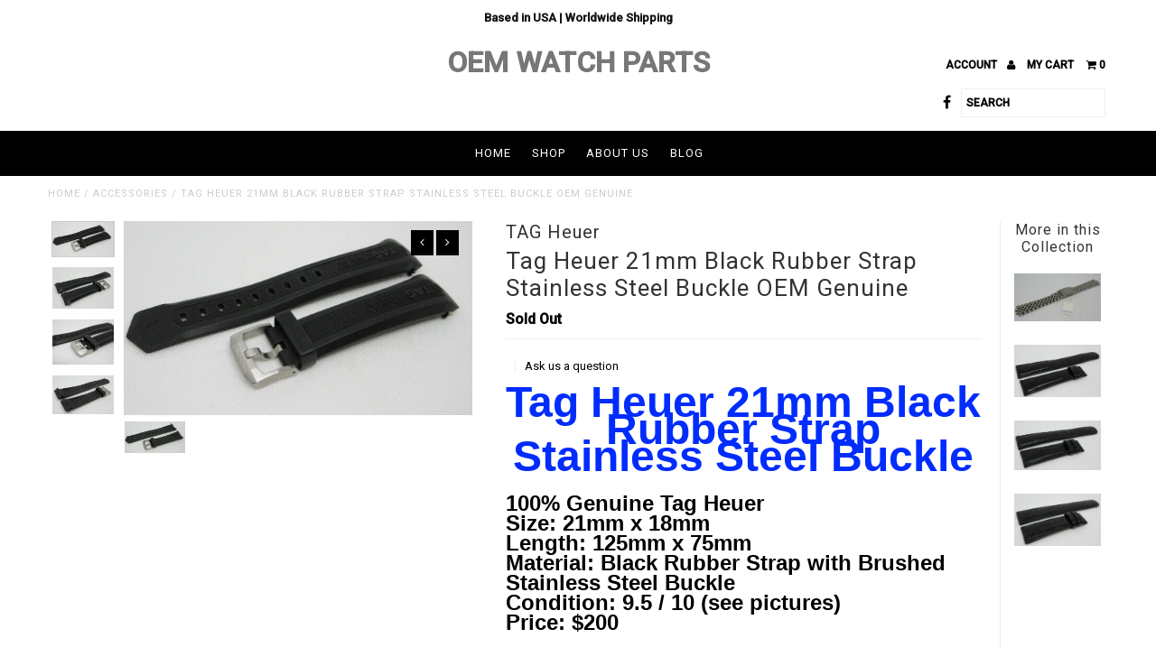

--- FILE ---
content_type: text/html; charset=utf-8
request_url: https://oemwatchparts.com/products/tag-heuer-21mm-black-rubber-strap-stainless-steel-buckle-oem-genuine
body_size: 17803
content:
<!DOCTYPE html>
<!--[if lt IE 7 ]><html class="ie ie6" lang="en"> <![endif]-->
<!--[if IE 7 ]><html class="ie ie7" lang="en"> <![endif]-->
<!--[if IE 8 ]><html class="ie ie8" lang="en"> <![endif]-->
<!--[if (gte IE 9)|!(IE)]><!--><html lang="en"> <!--<![endif]-->
<head>
  <meta charset="utf-8" />
  
  <!-- Add any tracking or verification meta content below this line -->
  
  

  <!-- Basic Page Needs
================================================== -->

  <title>
    Tag Heuer 21mm Black Rubber Strap Stainless Steel Buckle OEM Genuine &ndash; OEM Watch Parts
  </title>
  
  <meta name="description" content="Tag Heuer 21mm Black Rubber Strap Stainless Steel Buckle 100% Genuine Tag Heuer Size: 21mm x 18mm Length: 125mm x 75mm Material: Black Rubber Strap with Brushed Stainless Steel Buckle Condition: 9.5 / 10 (see pictures) Price: $200 This strap is 100% Genuine OEM Tag product.    I accept all payment via Paypal. All sales" />
  
  <link rel="canonical" href="https://oemwatchparts.com/products/tag-heuer-21mm-black-rubber-strap-stainless-steel-buckle-oem-genuine" />

  

<meta property="og:type" content="product">
<meta property="og:title" content="Tag Heuer 21mm Black Rubber Strap Stainless Steel Buckle OEM Genuine">
<meta property="og:url" content="https://oemwatchparts.com/products/tag-heuer-21mm-black-rubber-strap-stainless-steel-buckle-oem-genuine">
<meta property="og:description" content="Tag Heuer 21mm Black Rubber Strap Stainless Steel Buckle

100% Genuine Tag Heuer

Size: 21mm x 18mm
Length: 125mm x 75mm
Material: Black Rubber Strap with Brushed Stainless Steel Buckle
Condition: 9.5 / 10 (see pictures)
Price: $200

This strap is 100% Genuine OEM Tag product.   

I accept all payment via Paypal. All sales are final. I will ship item same day of receiving payment business hours permitting. Please do not hesitate to ask any questions and check out my additional listings for premium watch links, straps, and boxes.

8082
">

<meta property="og:image" content="http://oemwatchparts.com/cdn/shop/products/57_0d55ce53-985c-42b8-9cc3-54b04ea94808_grande.jpg?v=1600588143">
<meta property="og:image:secure_url" content="https://oemwatchparts.com/cdn/shop/products/57_0d55ce53-985c-42b8-9cc3-54b04ea94808_grande.jpg?v=1600588143">

<meta property="og:image" content="http://oemwatchparts.com/cdn/shop/products/57_0999404b-bf08-47f8-ba01-21b9250959e0_grande.jpg?v=1600588143">
<meta property="og:image:secure_url" content="https://oemwatchparts.com/cdn/shop/products/57_0999404b-bf08-47f8-ba01-21b9250959e0_grande.jpg?v=1600588143">

<meta property="og:image" content="http://oemwatchparts.com/cdn/shop/products/57_f692a046-4b48-48be-bbf2-fb8e0a2ae733_grande.jpg?v=1600588143">
<meta property="og:image:secure_url" content="https://oemwatchparts.com/cdn/shop/products/57_f692a046-4b48-48be-bbf2-fb8e0a2ae733_grande.jpg?v=1600588143">

<meta property="og:price:amount" content="200.00">
<meta property="og:price:currency" content="USD">

<meta property="og:site_name" content="OEM Watch Parts">



<meta name="twitter:card" content="summary">


<meta name="twitter:site" content="@">


<meta name="twitter:title" content="Tag Heuer 21mm Black Rubber Strap Stainless Steel Buckle OEM Genuine">
<meta name="twitter:description" content="Tag Heuer 21mm Black Rubber Strap Stainless Steel Buckle

100% Genuine Tag Heuer

Size: 21mm x 18mm
Length: 125mm x 75mm
Material: Black Rubber Strap with Brushed Stainless Steel Buckle
Condition: 9.5">
<meta name="twitter:image" content="https://oemwatchparts.com/cdn/shop/products/57_0d55ce53-985c-42b8-9cc3-54b04ea94808_large.jpg?v=1600588143">
<meta name="twitter:image:width" content="480">
<meta name="twitter:image:height" content="480">


  <!-- CSS
================================================== -->

  <link href="//oemwatchparts.com/cdn/shop/t/2/assets/stylesheet.css?v=62683985553260444311674756021" rel="stylesheet" type="text/css" media="all" />
  <link href="//oemwatchparts.com/cdn/shop/t/2/assets/font-awesome.css?v=41792228249477712491473966827" rel="stylesheet" type="text/css" media="all" />
  <link href="//oemwatchparts.com/cdn/shop/t/2/assets/queries.css?v=157450996076964705061674756021" rel="stylesheet" type="text/css" media="all" />
    
    
  
  
  

  
    
  
  
     

  
     

  
  
  <link href='//fonts.googleapis.com/css?family=Montserrat:400,700' rel='stylesheet' type='text/css'>
    

  
       

  
    
  
  
  
  
  
  
  
  
      

  
   
  
  
     
  
  
      

  
  
  <link href='http://fonts.googleapis.com/css?family=Roboto:400,500,300' rel='stylesheet' type='text/css'>
   

  
  
  <link href='http://fonts.googleapis.com/css?family=Josefin+Sans:400,600,700,300' rel='stylesheet' type='text/css'>
   

  
  
  <link href='http://fonts.googleapis.com/css?family=Source+Sans+Pro:400,600,300,700' rel='stylesheet' type='text/css'>
   
  <!--[if LTE IE 8]>
<link href="//oemwatchparts.com/cdn/shop/t/2/assets/gridlock.ie.css?v=133506513823680828761473966829" rel="stylesheet" type="text/css" media="all" />  
<![endif]--> 


  <!-- JS
================================================== -->


  <script type="text/javascript" src="//ajax.googleapis.com/ajax/libs/jquery/1.9.1/jquery.min.js"></script>

  <script src="//oemwatchparts.com/cdn/shop/t/2/assets/theme.js?v=35866772652236633051473966841" type="text/javascript"></script> 
  <script src="//oemwatchparts.com/cdn/shopifycloud/storefront/assets/themes_support/option_selection-b017cd28.js" type="text/javascript"></script>  
  <script src="//oemwatchparts.com/cdn/shop/t/2/assets/jquery.fs.shifter.js?v=49917305197206640071473966832" type="text/javascript"></script>

  

  <meta name="viewport" content="width=device-width, initial-scale=1, maximum-scale=1">

  <!-- Favicons
================================================== -->

  <link rel="shortcut icon" href="//oemwatchparts.com/cdn/shop/t/2/assets/favicon.png?v=181359385548161398101473966827">

  

  <script>window.performance && window.performance.mark && window.performance.mark('shopify.content_for_header.start');</script><meta id="shopify-digital-wallet" name="shopify-digital-wallet" content="/14927724/digital_wallets/dialog">
<meta name="shopify-checkout-api-token" content="74e1bb65eb43d7b7e18f258abbf30fe3">
<meta id="in-context-paypal-metadata" data-shop-id="14927724" data-venmo-supported="false" data-environment="production" data-locale="en_US" data-paypal-v4="true" data-currency="USD">
<link rel="alternate" type="application/json+oembed" href="https://oemwatchparts.com/products/tag-heuer-21mm-black-rubber-strap-stainless-steel-buckle-oem-genuine.oembed">
<script async="async" src="/checkouts/internal/preloads.js?locale=en-US"></script>
<link rel="preconnect" href="https://shop.app" crossorigin="anonymous">
<script async="async" src="https://shop.app/checkouts/internal/preloads.js?locale=en-US&shop_id=14927724" crossorigin="anonymous"></script>
<script id="apple-pay-shop-capabilities" type="application/json">{"shopId":14927724,"countryCode":"US","currencyCode":"USD","merchantCapabilities":["supports3DS"],"merchantId":"gid:\/\/shopify\/Shop\/14927724","merchantName":"OEM Watch Parts","requiredBillingContactFields":["postalAddress","email"],"requiredShippingContactFields":["postalAddress","email"],"shippingType":"shipping","supportedNetworks":["visa","masterCard","amex","discover","elo","jcb"],"total":{"type":"pending","label":"OEM Watch Parts","amount":"1.00"},"shopifyPaymentsEnabled":true,"supportsSubscriptions":true}</script>
<script id="shopify-features" type="application/json">{"accessToken":"74e1bb65eb43d7b7e18f258abbf30fe3","betas":["rich-media-storefront-analytics"],"domain":"oemwatchparts.com","predictiveSearch":true,"shopId":14927724,"locale":"en"}</script>
<script>var Shopify = Shopify || {};
Shopify.shop = "oem-watch-parts.myshopify.com";
Shopify.locale = "en";
Shopify.currency = {"active":"USD","rate":"1.0"};
Shopify.country = "US";
Shopify.theme = {"name":"Fashionopolism","id":155886152,"schema_name":null,"schema_version":null,"theme_store_id":141,"role":"main"};
Shopify.theme.handle = "null";
Shopify.theme.style = {"id":null,"handle":null};
Shopify.cdnHost = "oemwatchparts.com/cdn";
Shopify.routes = Shopify.routes || {};
Shopify.routes.root = "/";</script>
<script type="module">!function(o){(o.Shopify=o.Shopify||{}).modules=!0}(window);</script>
<script>!function(o){function n(){var o=[];function n(){o.push(Array.prototype.slice.apply(arguments))}return n.q=o,n}var t=o.Shopify=o.Shopify||{};t.loadFeatures=n(),t.autoloadFeatures=n()}(window);</script>
<script>
  window.ShopifyPay = window.ShopifyPay || {};
  window.ShopifyPay.apiHost = "shop.app\/pay";
  window.ShopifyPay.redirectState = null;
</script>
<script id="shop-js-analytics" type="application/json">{"pageType":"product"}</script>
<script defer="defer" async type="module" src="//oemwatchparts.com/cdn/shopifycloud/shop-js/modules/v2/client.init-shop-cart-sync_IZsNAliE.en.esm.js"></script>
<script defer="defer" async type="module" src="//oemwatchparts.com/cdn/shopifycloud/shop-js/modules/v2/chunk.common_0OUaOowp.esm.js"></script>
<script type="module">
  await import("//oemwatchparts.com/cdn/shopifycloud/shop-js/modules/v2/client.init-shop-cart-sync_IZsNAliE.en.esm.js");
await import("//oemwatchparts.com/cdn/shopifycloud/shop-js/modules/v2/chunk.common_0OUaOowp.esm.js");

  window.Shopify.SignInWithShop?.initShopCartSync?.({"fedCMEnabled":true,"windoidEnabled":true});

</script>
<script>
  window.Shopify = window.Shopify || {};
  if (!window.Shopify.featureAssets) window.Shopify.featureAssets = {};
  window.Shopify.featureAssets['shop-js'] = {"shop-cart-sync":["modules/v2/client.shop-cart-sync_DLOhI_0X.en.esm.js","modules/v2/chunk.common_0OUaOowp.esm.js"],"init-fed-cm":["modules/v2/client.init-fed-cm_C6YtU0w6.en.esm.js","modules/v2/chunk.common_0OUaOowp.esm.js"],"shop-button":["modules/v2/client.shop-button_BCMx7GTG.en.esm.js","modules/v2/chunk.common_0OUaOowp.esm.js"],"shop-cash-offers":["modules/v2/client.shop-cash-offers_BT26qb5j.en.esm.js","modules/v2/chunk.common_0OUaOowp.esm.js","modules/v2/chunk.modal_CGo_dVj3.esm.js"],"init-windoid":["modules/v2/client.init-windoid_B9PkRMql.en.esm.js","modules/v2/chunk.common_0OUaOowp.esm.js"],"init-shop-email-lookup-coordinator":["modules/v2/client.init-shop-email-lookup-coordinator_DZkqjsbU.en.esm.js","modules/v2/chunk.common_0OUaOowp.esm.js"],"shop-toast-manager":["modules/v2/client.shop-toast-manager_Di2EnuM7.en.esm.js","modules/v2/chunk.common_0OUaOowp.esm.js"],"shop-login-button":["modules/v2/client.shop-login-button_BtqW_SIO.en.esm.js","modules/v2/chunk.common_0OUaOowp.esm.js","modules/v2/chunk.modal_CGo_dVj3.esm.js"],"avatar":["modules/v2/client.avatar_BTnouDA3.en.esm.js"],"pay-button":["modules/v2/client.pay-button_CWa-C9R1.en.esm.js","modules/v2/chunk.common_0OUaOowp.esm.js"],"init-shop-cart-sync":["modules/v2/client.init-shop-cart-sync_IZsNAliE.en.esm.js","modules/v2/chunk.common_0OUaOowp.esm.js"],"init-customer-accounts":["modules/v2/client.init-customer-accounts_DenGwJTU.en.esm.js","modules/v2/client.shop-login-button_BtqW_SIO.en.esm.js","modules/v2/chunk.common_0OUaOowp.esm.js","modules/v2/chunk.modal_CGo_dVj3.esm.js"],"init-shop-for-new-customer-accounts":["modules/v2/client.init-shop-for-new-customer-accounts_JdHXxpS9.en.esm.js","modules/v2/client.shop-login-button_BtqW_SIO.en.esm.js","modules/v2/chunk.common_0OUaOowp.esm.js","modules/v2/chunk.modal_CGo_dVj3.esm.js"],"init-customer-accounts-sign-up":["modules/v2/client.init-customer-accounts-sign-up_D6__K_p8.en.esm.js","modules/v2/client.shop-login-button_BtqW_SIO.en.esm.js","modules/v2/chunk.common_0OUaOowp.esm.js","modules/v2/chunk.modal_CGo_dVj3.esm.js"],"checkout-modal":["modules/v2/client.checkout-modal_C_ZQDY6s.en.esm.js","modules/v2/chunk.common_0OUaOowp.esm.js","modules/v2/chunk.modal_CGo_dVj3.esm.js"],"shop-follow-button":["modules/v2/client.shop-follow-button_XetIsj8l.en.esm.js","modules/v2/chunk.common_0OUaOowp.esm.js","modules/v2/chunk.modal_CGo_dVj3.esm.js"],"lead-capture":["modules/v2/client.lead-capture_DvA72MRN.en.esm.js","modules/v2/chunk.common_0OUaOowp.esm.js","modules/v2/chunk.modal_CGo_dVj3.esm.js"],"shop-login":["modules/v2/client.shop-login_ClXNxyh6.en.esm.js","modules/v2/chunk.common_0OUaOowp.esm.js","modules/v2/chunk.modal_CGo_dVj3.esm.js"],"payment-terms":["modules/v2/client.payment-terms_CNlwjfZz.en.esm.js","modules/v2/chunk.common_0OUaOowp.esm.js","modules/v2/chunk.modal_CGo_dVj3.esm.js"]};
</script>
<script id="__st">var __st={"a":14927724,"offset":-18000,"reqid":"abfdc7db-43ca-4613-b1ca-279997d7facc-1768531927","pageurl":"oemwatchparts.com\/products\/tag-heuer-21mm-black-rubber-strap-stainless-steel-buckle-oem-genuine","u":"88e1522b7cee","p":"product","rtyp":"product","rid":5661119316128};</script>
<script>window.ShopifyPaypalV4VisibilityTracking = true;</script>
<script id="captcha-bootstrap">!function(){'use strict';const t='contact',e='account',n='new_comment',o=[[t,t],['blogs',n],['comments',n],[t,'customer']],c=[[e,'customer_login'],[e,'guest_login'],[e,'recover_customer_password'],[e,'create_customer']],r=t=>t.map((([t,e])=>`form[action*='/${t}']:not([data-nocaptcha='true']) input[name='form_type'][value='${e}']`)).join(','),a=t=>()=>t?[...document.querySelectorAll(t)].map((t=>t.form)):[];function s(){const t=[...o],e=r(t);return a(e)}const i='password',u='form_key',d=['recaptcha-v3-token','g-recaptcha-response','h-captcha-response',i],f=()=>{try{return window.sessionStorage}catch{return}},m='__shopify_v',_=t=>t.elements[u];function p(t,e,n=!1){try{const o=window.sessionStorage,c=JSON.parse(o.getItem(e)),{data:r}=function(t){const{data:e,action:n}=t;return t[m]||n?{data:e,action:n}:{data:t,action:n}}(c);for(const[e,n]of Object.entries(r))t.elements[e]&&(t.elements[e].value=n);n&&o.removeItem(e)}catch(o){console.error('form repopulation failed',{error:o})}}const l='form_type',E='cptcha';function T(t){t.dataset[E]=!0}const w=window,h=w.document,L='Shopify',v='ce_forms',y='captcha';let A=!1;((t,e)=>{const n=(g='f06e6c50-85a8-45c8-87d0-21a2b65856fe',I='https://cdn.shopify.com/shopifycloud/storefront-forms-hcaptcha/ce_storefront_forms_captcha_hcaptcha.v1.5.2.iife.js',D={infoText:'Protected by hCaptcha',privacyText:'Privacy',termsText:'Terms'},(t,e,n)=>{const o=w[L][v],c=o.bindForm;if(c)return c(t,g,e,D).then(n);var r;o.q.push([[t,g,e,D],n]),r=I,A||(h.body.append(Object.assign(h.createElement('script'),{id:'captcha-provider',async:!0,src:r})),A=!0)});var g,I,D;w[L]=w[L]||{},w[L][v]=w[L][v]||{},w[L][v].q=[],w[L][y]=w[L][y]||{},w[L][y].protect=function(t,e){n(t,void 0,e),T(t)},Object.freeze(w[L][y]),function(t,e,n,w,h,L){const[v,y,A,g]=function(t,e,n){const i=e?o:[],u=t?c:[],d=[...i,...u],f=r(d),m=r(i),_=r(d.filter((([t,e])=>n.includes(e))));return[a(f),a(m),a(_),s()]}(w,h,L),I=t=>{const e=t.target;return e instanceof HTMLFormElement?e:e&&e.form},D=t=>v().includes(t);t.addEventListener('submit',(t=>{const e=I(t);if(!e)return;const n=D(e)&&!e.dataset.hcaptchaBound&&!e.dataset.recaptchaBound,o=_(e),c=g().includes(e)&&(!o||!o.value);(n||c)&&t.preventDefault(),c&&!n&&(function(t){try{if(!f())return;!function(t){const e=f();if(!e)return;const n=_(t);if(!n)return;const o=n.value;o&&e.removeItem(o)}(t);const e=Array.from(Array(32),(()=>Math.random().toString(36)[2])).join('');!function(t,e){_(t)||t.append(Object.assign(document.createElement('input'),{type:'hidden',name:u})),t.elements[u].value=e}(t,e),function(t,e){const n=f();if(!n)return;const o=[...t.querySelectorAll(`input[type='${i}']`)].map((({name:t})=>t)),c=[...d,...o],r={};for(const[a,s]of new FormData(t).entries())c.includes(a)||(r[a]=s);n.setItem(e,JSON.stringify({[m]:1,action:t.action,data:r}))}(t,e)}catch(e){console.error('failed to persist form',e)}}(e),e.submit())}));const S=(t,e)=>{t&&!t.dataset[E]&&(n(t,e.some((e=>e===t))),T(t))};for(const o of['focusin','change'])t.addEventListener(o,(t=>{const e=I(t);D(e)&&S(e,y())}));const B=e.get('form_key'),M=e.get(l),P=B&&M;t.addEventListener('DOMContentLoaded',(()=>{const t=y();if(P)for(const e of t)e.elements[l].value===M&&p(e,B);[...new Set([...A(),...v().filter((t=>'true'===t.dataset.shopifyCaptcha))])].forEach((e=>S(e,t)))}))}(h,new URLSearchParams(w.location.search),n,t,e,['guest_login'])})(!0,!0)}();</script>
<script integrity="sha256-4kQ18oKyAcykRKYeNunJcIwy7WH5gtpwJnB7kiuLZ1E=" data-source-attribution="shopify.loadfeatures" defer="defer" src="//oemwatchparts.com/cdn/shopifycloud/storefront/assets/storefront/load_feature-a0a9edcb.js" crossorigin="anonymous"></script>
<script crossorigin="anonymous" defer="defer" src="//oemwatchparts.com/cdn/shopifycloud/storefront/assets/shopify_pay/storefront-65b4c6d7.js?v=20250812"></script>
<script data-source-attribution="shopify.dynamic_checkout.dynamic.init">var Shopify=Shopify||{};Shopify.PaymentButton=Shopify.PaymentButton||{isStorefrontPortableWallets:!0,init:function(){window.Shopify.PaymentButton.init=function(){};var t=document.createElement("script");t.src="https://oemwatchparts.com/cdn/shopifycloud/portable-wallets/latest/portable-wallets.en.js",t.type="module",document.head.appendChild(t)}};
</script>
<script data-source-attribution="shopify.dynamic_checkout.buyer_consent">
  function portableWalletsHideBuyerConsent(e){var t=document.getElementById("shopify-buyer-consent"),n=document.getElementById("shopify-subscription-policy-button");t&&n&&(t.classList.add("hidden"),t.setAttribute("aria-hidden","true"),n.removeEventListener("click",e))}function portableWalletsShowBuyerConsent(e){var t=document.getElementById("shopify-buyer-consent"),n=document.getElementById("shopify-subscription-policy-button");t&&n&&(t.classList.remove("hidden"),t.removeAttribute("aria-hidden"),n.addEventListener("click",e))}window.Shopify?.PaymentButton&&(window.Shopify.PaymentButton.hideBuyerConsent=portableWalletsHideBuyerConsent,window.Shopify.PaymentButton.showBuyerConsent=portableWalletsShowBuyerConsent);
</script>
<script data-source-attribution="shopify.dynamic_checkout.cart.bootstrap">document.addEventListener("DOMContentLoaded",(function(){function t(){return document.querySelector("shopify-accelerated-checkout-cart, shopify-accelerated-checkout")}if(t())Shopify.PaymentButton.init();else{new MutationObserver((function(e,n){t()&&(Shopify.PaymentButton.init(),n.disconnect())})).observe(document.body,{childList:!0,subtree:!0})}}));
</script>
<link id="shopify-accelerated-checkout-styles" rel="stylesheet" media="screen" href="https://oemwatchparts.com/cdn/shopifycloud/portable-wallets/latest/accelerated-checkout-backwards-compat.css" crossorigin="anonymous">
<style id="shopify-accelerated-checkout-cart">
        #shopify-buyer-consent {
  margin-top: 1em;
  display: inline-block;
  width: 100%;
}

#shopify-buyer-consent.hidden {
  display: none;
}

#shopify-subscription-policy-button {
  background: none;
  border: none;
  padding: 0;
  text-decoration: underline;
  font-size: inherit;
  cursor: pointer;
}

#shopify-subscription-policy-button::before {
  box-shadow: none;
}

      </style>

<script>window.performance && window.performance.mark && window.performance.mark('shopify.content_for_header.end');</script>

 
<link href="https://monorail-edge.shopifysvc.com" rel="dns-prefetch">
<script>(function(){if ("sendBeacon" in navigator && "performance" in window) {try {var session_token_from_headers = performance.getEntriesByType('navigation')[0].serverTiming.find(x => x.name == '_s').description;} catch {var session_token_from_headers = undefined;}var session_cookie_matches = document.cookie.match(/_shopify_s=([^;]*)/);var session_token_from_cookie = session_cookie_matches && session_cookie_matches.length === 2 ? session_cookie_matches[1] : "";var session_token = session_token_from_headers || session_token_from_cookie || "";function handle_abandonment_event(e) {var entries = performance.getEntries().filter(function(entry) {return /monorail-edge.shopifysvc.com/.test(entry.name);});if (!window.abandonment_tracked && entries.length === 0) {window.abandonment_tracked = true;var currentMs = Date.now();var navigation_start = performance.timing.navigationStart;var payload = {shop_id: 14927724,url: window.location.href,navigation_start,duration: currentMs - navigation_start,session_token,page_type: "product"};window.navigator.sendBeacon("https://monorail-edge.shopifysvc.com/v1/produce", JSON.stringify({schema_id: "online_store_buyer_site_abandonment/1.1",payload: payload,metadata: {event_created_at_ms: currentMs,event_sent_at_ms: currentMs}}));}}window.addEventListener('pagehide', handle_abandonment_event);}}());</script>
<script id="web-pixels-manager-setup">(function e(e,d,r,n,o){if(void 0===o&&(o={}),!Boolean(null===(a=null===(i=window.Shopify)||void 0===i?void 0:i.analytics)||void 0===a?void 0:a.replayQueue)){var i,a;window.Shopify=window.Shopify||{};var t=window.Shopify;t.analytics=t.analytics||{};var s=t.analytics;s.replayQueue=[],s.publish=function(e,d,r){return s.replayQueue.push([e,d,r]),!0};try{self.performance.mark("wpm:start")}catch(e){}var l=function(){var e={modern:/Edge?\/(1{2}[4-9]|1[2-9]\d|[2-9]\d{2}|\d{4,})\.\d+(\.\d+|)|Firefox\/(1{2}[4-9]|1[2-9]\d|[2-9]\d{2}|\d{4,})\.\d+(\.\d+|)|Chrom(ium|e)\/(9{2}|\d{3,})\.\d+(\.\d+|)|(Maci|X1{2}).+ Version\/(15\.\d+|(1[6-9]|[2-9]\d|\d{3,})\.\d+)([,.]\d+|)( \(\w+\)|)( Mobile\/\w+|) Safari\/|Chrome.+OPR\/(9{2}|\d{3,})\.\d+\.\d+|(CPU[ +]OS|iPhone[ +]OS|CPU[ +]iPhone|CPU IPhone OS|CPU iPad OS)[ +]+(15[._]\d+|(1[6-9]|[2-9]\d|\d{3,})[._]\d+)([._]\d+|)|Android:?[ /-](13[3-9]|1[4-9]\d|[2-9]\d{2}|\d{4,})(\.\d+|)(\.\d+|)|Android.+Firefox\/(13[5-9]|1[4-9]\d|[2-9]\d{2}|\d{4,})\.\d+(\.\d+|)|Android.+Chrom(ium|e)\/(13[3-9]|1[4-9]\d|[2-9]\d{2}|\d{4,})\.\d+(\.\d+|)|SamsungBrowser\/([2-9]\d|\d{3,})\.\d+/,legacy:/Edge?\/(1[6-9]|[2-9]\d|\d{3,})\.\d+(\.\d+|)|Firefox\/(5[4-9]|[6-9]\d|\d{3,})\.\d+(\.\d+|)|Chrom(ium|e)\/(5[1-9]|[6-9]\d|\d{3,})\.\d+(\.\d+|)([\d.]+$|.*Safari\/(?![\d.]+ Edge\/[\d.]+$))|(Maci|X1{2}).+ Version\/(10\.\d+|(1[1-9]|[2-9]\d|\d{3,})\.\d+)([,.]\d+|)( \(\w+\)|)( Mobile\/\w+|) Safari\/|Chrome.+OPR\/(3[89]|[4-9]\d|\d{3,})\.\d+\.\d+|(CPU[ +]OS|iPhone[ +]OS|CPU[ +]iPhone|CPU IPhone OS|CPU iPad OS)[ +]+(10[._]\d+|(1[1-9]|[2-9]\d|\d{3,})[._]\d+)([._]\d+|)|Android:?[ /-](13[3-9]|1[4-9]\d|[2-9]\d{2}|\d{4,})(\.\d+|)(\.\d+|)|Mobile Safari.+OPR\/([89]\d|\d{3,})\.\d+\.\d+|Android.+Firefox\/(13[5-9]|1[4-9]\d|[2-9]\d{2}|\d{4,})\.\d+(\.\d+|)|Android.+Chrom(ium|e)\/(13[3-9]|1[4-9]\d|[2-9]\d{2}|\d{4,})\.\d+(\.\d+|)|Android.+(UC? ?Browser|UCWEB|U3)[ /]?(15\.([5-9]|\d{2,})|(1[6-9]|[2-9]\d|\d{3,})\.\d+)\.\d+|SamsungBrowser\/(5\.\d+|([6-9]|\d{2,})\.\d+)|Android.+MQ{2}Browser\/(14(\.(9|\d{2,})|)|(1[5-9]|[2-9]\d|\d{3,})(\.\d+|))(\.\d+|)|K[Aa][Ii]OS\/(3\.\d+|([4-9]|\d{2,})\.\d+)(\.\d+|)/},d=e.modern,r=e.legacy,n=navigator.userAgent;return n.match(d)?"modern":n.match(r)?"legacy":"unknown"}(),u="modern"===l?"modern":"legacy",c=(null!=n?n:{modern:"",legacy:""})[u],f=function(e){return[e.baseUrl,"/wpm","/b",e.hashVersion,"modern"===e.buildTarget?"m":"l",".js"].join("")}({baseUrl:d,hashVersion:r,buildTarget:u}),m=function(e){var d=e.version,r=e.bundleTarget,n=e.surface,o=e.pageUrl,i=e.monorailEndpoint;return{emit:function(e){var a=e.status,t=e.errorMsg,s=(new Date).getTime(),l=JSON.stringify({metadata:{event_sent_at_ms:s},events:[{schema_id:"web_pixels_manager_load/3.1",payload:{version:d,bundle_target:r,page_url:o,status:a,surface:n,error_msg:t},metadata:{event_created_at_ms:s}}]});if(!i)return console&&console.warn&&console.warn("[Web Pixels Manager] No Monorail endpoint provided, skipping logging."),!1;try{return self.navigator.sendBeacon.bind(self.navigator)(i,l)}catch(e){}var u=new XMLHttpRequest;try{return u.open("POST",i,!0),u.setRequestHeader("Content-Type","text/plain"),u.send(l),!0}catch(e){return console&&console.warn&&console.warn("[Web Pixels Manager] Got an unhandled error while logging to Monorail."),!1}}}}({version:r,bundleTarget:l,surface:e.surface,pageUrl:self.location.href,monorailEndpoint:e.monorailEndpoint});try{o.browserTarget=l,function(e){var d=e.src,r=e.async,n=void 0===r||r,o=e.onload,i=e.onerror,a=e.sri,t=e.scriptDataAttributes,s=void 0===t?{}:t,l=document.createElement("script"),u=document.querySelector("head"),c=document.querySelector("body");if(l.async=n,l.src=d,a&&(l.integrity=a,l.crossOrigin="anonymous"),s)for(var f in s)if(Object.prototype.hasOwnProperty.call(s,f))try{l.dataset[f]=s[f]}catch(e){}if(o&&l.addEventListener("load",o),i&&l.addEventListener("error",i),u)u.appendChild(l);else{if(!c)throw new Error("Did not find a head or body element to append the script");c.appendChild(l)}}({src:f,async:!0,onload:function(){if(!function(){var e,d;return Boolean(null===(d=null===(e=window.Shopify)||void 0===e?void 0:e.analytics)||void 0===d?void 0:d.initialized)}()){var d=window.webPixelsManager.init(e)||void 0;if(d){var r=window.Shopify.analytics;r.replayQueue.forEach((function(e){var r=e[0],n=e[1],o=e[2];d.publishCustomEvent(r,n,o)})),r.replayQueue=[],r.publish=d.publishCustomEvent,r.visitor=d.visitor,r.initialized=!0}}},onerror:function(){return m.emit({status:"failed",errorMsg:"".concat(f," has failed to load")})},sri:function(e){var d=/^sha384-[A-Za-z0-9+/=]+$/;return"string"==typeof e&&d.test(e)}(c)?c:"",scriptDataAttributes:o}),m.emit({status:"loading"})}catch(e){m.emit({status:"failed",errorMsg:(null==e?void 0:e.message)||"Unknown error"})}}})({shopId: 14927724,storefrontBaseUrl: "https://oemwatchparts.com",extensionsBaseUrl: "https://extensions.shopifycdn.com/cdn/shopifycloud/web-pixels-manager",monorailEndpoint: "https://monorail-edge.shopifysvc.com/unstable/produce_batch",surface: "storefront-renderer",enabledBetaFlags: ["2dca8a86"],webPixelsConfigList: [{"id":"91521184","eventPayloadVersion":"v1","runtimeContext":"LAX","scriptVersion":"1","type":"CUSTOM","privacyPurposes":["ANALYTICS"],"name":"Google Analytics tag (migrated)"},{"id":"shopify-app-pixel","configuration":"{}","eventPayloadVersion":"v1","runtimeContext":"STRICT","scriptVersion":"0450","apiClientId":"shopify-pixel","type":"APP","privacyPurposes":["ANALYTICS","MARKETING"]},{"id":"shopify-custom-pixel","eventPayloadVersion":"v1","runtimeContext":"LAX","scriptVersion":"0450","apiClientId":"shopify-pixel","type":"CUSTOM","privacyPurposes":["ANALYTICS","MARKETING"]}],isMerchantRequest: false,initData: {"shop":{"name":"OEM Watch Parts","paymentSettings":{"currencyCode":"USD"},"myshopifyDomain":"oem-watch-parts.myshopify.com","countryCode":"US","storefrontUrl":"https:\/\/oemwatchparts.com"},"customer":null,"cart":null,"checkout":null,"productVariants":[{"price":{"amount":200.0,"currencyCode":"USD"},"product":{"title":"Tag Heuer 21mm Black Rubber Strap Stainless Steel Buckle OEM Genuine","vendor":"TAG Heuer","id":"5661119316128","untranslatedTitle":"Tag Heuer 21mm Black Rubber Strap Stainless Steel Buckle OEM Genuine","url":"\/products\/tag-heuer-21mm-black-rubber-strap-stainless-steel-buckle-oem-genuine","type":"Jewelry \u0026 Watches:Watches, Parts \u0026 Accessories:Watch Accessories:Wristwatch Bands"},"id":"36343540613280","image":{"src":"\/\/oemwatchparts.com\/cdn\/shop\/products\/57_0d55ce53-985c-42b8-9cc3-54b04ea94808.jpg?v=1600588143"},"sku":"113691282463","title":"Default Title","untranslatedTitle":"Default Title"}],"purchasingCompany":null},},"https://oemwatchparts.com/cdn","fcfee988w5aeb613cpc8e4bc33m6693e112",{"modern":"","legacy":""},{"shopId":"14927724","storefrontBaseUrl":"https:\/\/oemwatchparts.com","extensionBaseUrl":"https:\/\/extensions.shopifycdn.com\/cdn\/shopifycloud\/web-pixels-manager","surface":"storefront-renderer","enabledBetaFlags":"[\"2dca8a86\"]","isMerchantRequest":"false","hashVersion":"fcfee988w5aeb613cpc8e4bc33m6693e112","publish":"custom","events":"[[\"page_viewed\",{}],[\"product_viewed\",{\"productVariant\":{\"price\":{\"amount\":200.0,\"currencyCode\":\"USD\"},\"product\":{\"title\":\"Tag Heuer 21mm Black Rubber Strap Stainless Steel Buckle OEM Genuine\",\"vendor\":\"TAG Heuer\",\"id\":\"5661119316128\",\"untranslatedTitle\":\"Tag Heuer 21mm Black Rubber Strap Stainless Steel Buckle OEM Genuine\",\"url\":\"\/products\/tag-heuer-21mm-black-rubber-strap-stainless-steel-buckle-oem-genuine\",\"type\":\"Jewelry \u0026 Watches:Watches, Parts \u0026 Accessories:Watch Accessories:Wristwatch Bands\"},\"id\":\"36343540613280\",\"image\":{\"src\":\"\/\/oemwatchparts.com\/cdn\/shop\/products\/57_0d55ce53-985c-42b8-9cc3-54b04ea94808.jpg?v=1600588143\"},\"sku\":\"113691282463\",\"title\":\"Default Title\",\"untranslatedTitle\":\"Default Title\"}}]]"});</script><script>
  window.ShopifyAnalytics = window.ShopifyAnalytics || {};
  window.ShopifyAnalytics.meta = window.ShopifyAnalytics.meta || {};
  window.ShopifyAnalytics.meta.currency = 'USD';
  var meta = {"product":{"id":5661119316128,"gid":"gid:\/\/shopify\/Product\/5661119316128","vendor":"TAG Heuer","type":"Jewelry \u0026 Watches:Watches, Parts \u0026 Accessories:Watch Accessories:Wristwatch Bands","handle":"tag-heuer-21mm-black-rubber-strap-stainless-steel-buckle-oem-genuine","variants":[{"id":36343540613280,"price":20000,"name":"Tag Heuer 21mm Black Rubber Strap Stainless Steel Buckle OEM Genuine","public_title":null,"sku":"113691282463"}],"remote":false},"page":{"pageType":"product","resourceType":"product","resourceId":5661119316128,"requestId":"abfdc7db-43ca-4613-b1ca-279997d7facc-1768531927"}};
  for (var attr in meta) {
    window.ShopifyAnalytics.meta[attr] = meta[attr];
  }
</script>
<script class="analytics">
  (function () {
    var customDocumentWrite = function(content) {
      var jquery = null;

      if (window.jQuery) {
        jquery = window.jQuery;
      } else if (window.Checkout && window.Checkout.$) {
        jquery = window.Checkout.$;
      }

      if (jquery) {
        jquery('body').append(content);
      }
    };

    var hasLoggedConversion = function(token) {
      if (token) {
        return document.cookie.indexOf('loggedConversion=' + token) !== -1;
      }
      return false;
    }

    var setCookieIfConversion = function(token) {
      if (token) {
        var twoMonthsFromNow = new Date(Date.now());
        twoMonthsFromNow.setMonth(twoMonthsFromNow.getMonth() + 2);

        document.cookie = 'loggedConversion=' + token + '; expires=' + twoMonthsFromNow;
      }
    }

    var trekkie = window.ShopifyAnalytics.lib = window.trekkie = window.trekkie || [];
    if (trekkie.integrations) {
      return;
    }
    trekkie.methods = [
      'identify',
      'page',
      'ready',
      'track',
      'trackForm',
      'trackLink'
    ];
    trekkie.factory = function(method) {
      return function() {
        var args = Array.prototype.slice.call(arguments);
        args.unshift(method);
        trekkie.push(args);
        return trekkie;
      };
    };
    for (var i = 0; i < trekkie.methods.length; i++) {
      var key = trekkie.methods[i];
      trekkie[key] = trekkie.factory(key);
    }
    trekkie.load = function(config) {
      trekkie.config = config || {};
      trekkie.config.initialDocumentCookie = document.cookie;
      var first = document.getElementsByTagName('script')[0];
      var script = document.createElement('script');
      script.type = 'text/javascript';
      script.onerror = function(e) {
        var scriptFallback = document.createElement('script');
        scriptFallback.type = 'text/javascript';
        scriptFallback.onerror = function(error) {
                var Monorail = {
      produce: function produce(monorailDomain, schemaId, payload) {
        var currentMs = new Date().getTime();
        var event = {
          schema_id: schemaId,
          payload: payload,
          metadata: {
            event_created_at_ms: currentMs,
            event_sent_at_ms: currentMs
          }
        };
        return Monorail.sendRequest("https://" + monorailDomain + "/v1/produce", JSON.stringify(event));
      },
      sendRequest: function sendRequest(endpointUrl, payload) {
        // Try the sendBeacon API
        if (window && window.navigator && typeof window.navigator.sendBeacon === 'function' && typeof window.Blob === 'function' && !Monorail.isIos12()) {
          var blobData = new window.Blob([payload], {
            type: 'text/plain'
          });

          if (window.navigator.sendBeacon(endpointUrl, blobData)) {
            return true;
          } // sendBeacon was not successful

        } // XHR beacon

        var xhr = new XMLHttpRequest();

        try {
          xhr.open('POST', endpointUrl);
          xhr.setRequestHeader('Content-Type', 'text/plain');
          xhr.send(payload);
        } catch (e) {
          console.log(e);
        }

        return false;
      },
      isIos12: function isIos12() {
        return window.navigator.userAgent.lastIndexOf('iPhone; CPU iPhone OS 12_') !== -1 || window.navigator.userAgent.lastIndexOf('iPad; CPU OS 12_') !== -1;
      }
    };
    Monorail.produce('monorail-edge.shopifysvc.com',
      'trekkie_storefront_load_errors/1.1',
      {shop_id: 14927724,
      theme_id: 155886152,
      app_name: "storefront",
      context_url: window.location.href,
      source_url: "//oemwatchparts.com/cdn/s/trekkie.storefront.cd680fe47e6c39ca5d5df5f0a32d569bc48c0f27.min.js"});

        };
        scriptFallback.async = true;
        scriptFallback.src = '//oemwatchparts.com/cdn/s/trekkie.storefront.cd680fe47e6c39ca5d5df5f0a32d569bc48c0f27.min.js';
        first.parentNode.insertBefore(scriptFallback, first);
      };
      script.async = true;
      script.src = '//oemwatchparts.com/cdn/s/trekkie.storefront.cd680fe47e6c39ca5d5df5f0a32d569bc48c0f27.min.js';
      first.parentNode.insertBefore(script, first);
    };
    trekkie.load(
      {"Trekkie":{"appName":"storefront","development":false,"defaultAttributes":{"shopId":14927724,"isMerchantRequest":null,"themeId":155886152,"themeCityHash":"9202199041041339378","contentLanguage":"en","currency":"USD","eventMetadataId":"cb249c18-564d-4996-aefe-334af0f8fceb"},"isServerSideCookieWritingEnabled":true,"monorailRegion":"shop_domain","enabledBetaFlags":["65f19447"]},"Session Attribution":{},"S2S":{"facebookCapiEnabled":false,"source":"trekkie-storefront-renderer","apiClientId":580111}}
    );

    var loaded = false;
    trekkie.ready(function() {
      if (loaded) return;
      loaded = true;

      window.ShopifyAnalytics.lib = window.trekkie;

      var originalDocumentWrite = document.write;
      document.write = customDocumentWrite;
      try { window.ShopifyAnalytics.merchantGoogleAnalytics.call(this); } catch(error) {};
      document.write = originalDocumentWrite;

      window.ShopifyAnalytics.lib.page(null,{"pageType":"product","resourceType":"product","resourceId":5661119316128,"requestId":"abfdc7db-43ca-4613-b1ca-279997d7facc-1768531927","shopifyEmitted":true});

      var match = window.location.pathname.match(/checkouts\/(.+)\/(thank_you|post_purchase)/)
      var token = match? match[1]: undefined;
      if (!hasLoggedConversion(token)) {
        setCookieIfConversion(token);
        window.ShopifyAnalytics.lib.track("Viewed Product",{"currency":"USD","variantId":36343540613280,"productId":5661119316128,"productGid":"gid:\/\/shopify\/Product\/5661119316128","name":"Tag Heuer 21mm Black Rubber Strap Stainless Steel Buckle OEM Genuine","price":"200.00","sku":"113691282463","brand":"TAG Heuer","variant":null,"category":"Jewelry \u0026 Watches:Watches, Parts \u0026 Accessories:Watch Accessories:Wristwatch Bands","nonInteraction":true,"remote":false},undefined,undefined,{"shopifyEmitted":true});
      window.ShopifyAnalytics.lib.track("monorail:\/\/trekkie_storefront_viewed_product\/1.1",{"currency":"USD","variantId":36343540613280,"productId":5661119316128,"productGid":"gid:\/\/shopify\/Product\/5661119316128","name":"Tag Heuer 21mm Black Rubber Strap Stainless Steel Buckle OEM Genuine","price":"200.00","sku":"113691282463","brand":"TAG Heuer","variant":null,"category":"Jewelry \u0026 Watches:Watches, Parts \u0026 Accessories:Watch Accessories:Wristwatch Bands","nonInteraction":true,"remote":false,"referer":"https:\/\/oemwatchparts.com\/products\/tag-heuer-21mm-black-rubber-strap-stainless-steel-buckle-oem-genuine"});
      }
    });


        var eventsListenerScript = document.createElement('script');
        eventsListenerScript.async = true;
        eventsListenerScript.src = "//oemwatchparts.com/cdn/shopifycloud/storefront/assets/shop_events_listener-3da45d37.js";
        document.getElementsByTagName('head')[0].appendChild(eventsListenerScript);

})();</script>
  <script>
  if (!window.ga || (window.ga && typeof window.ga !== 'function')) {
    window.ga = function ga() {
      (window.ga.q = window.ga.q || []).push(arguments);
      if (window.Shopify && window.Shopify.analytics && typeof window.Shopify.analytics.publish === 'function') {
        window.Shopify.analytics.publish("ga_stub_called", {}, {sendTo: "google_osp_migration"});
      }
      console.error("Shopify's Google Analytics stub called with:", Array.from(arguments), "\nSee https://help.shopify.com/manual/promoting-marketing/pixels/pixel-migration#google for more information.");
    };
    if (window.Shopify && window.Shopify.analytics && typeof window.Shopify.analytics.publish === 'function') {
      window.Shopify.analytics.publish("ga_stub_initialized", {}, {sendTo: "google_osp_migration"});
    }
  }
</script>
<script
  defer
  src="https://oemwatchparts.com/cdn/shopifycloud/perf-kit/shopify-perf-kit-3.0.3.min.js"
  data-application="storefront-renderer"
  data-shop-id="14927724"
  data-render-region="gcp-us-central1"
  data-page-type="product"
  data-theme-instance-id="155886152"
  data-theme-name=""
  data-theme-version=""
  data-monorail-region="shop_domain"
  data-resource-timing-sampling-rate="10"
  data-shs="true"
  data-shs-beacon="true"
  data-shs-export-with-fetch="true"
  data-shs-logs-sample-rate="1"
  data-shs-beacon-endpoint="https://oemwatchparts.com/api/collect"
></script>
</head>

<body class="gridlock shifter product">
  <div id="CartDrawer" class="drawer drawer--right">
  <div class="drawer__header">
    <div class="table-cell">
    <h3>My Cart</h3>
    </div>
    <div class="table-cell">
    <span class="drawer__close js-drawer-close">
        Close
    </span>
    </div>
  </div>
  <div id="CartContainer"></div>
</div>
  <div id="top-bar">
    
    <div class="row">
      <div class="desktop-12 tablet-6 mobile-3">
        Based in USA | Worldwide Shipping
      </div>
    </div>
    
  </div>  
  <div class="shifter-page is-moved-by-drawer" id="PageContainer">   
    <div class="page-wrap">

      <header>
        
        <div id="identity" class="row">        
          <div id="logo" class="desktop-4 desktop-push-4 tablet-6 mobile-3">       
            
            <a href="/">OEM Watch Parts</a>
                       
          </div>  

          <div class="desktop-4 tablet-6 mobile-3">
            <ul id="cart" class="tablet-3">            
              
              <li>
                                   
                <a href="/account/login">ACCOUNT  <i class="fa fa-user"></i></a>
                
              </li>
              
              
              <li class="cart-overview">
                <a href="/cart" class="site-header__cart-toggle js-drawer-open-right" aria-controls="CartDrawer" aria-expanded="false">
                  <span class="cart-words">My Cart</span>
                  &nbsp;<i class="fa fa-shopping-cart"></i> 
                  <span class="CartCount">0</span>
                </a> 
              </li>
              <li class="shifter-handle"><i class="fa fa-bars" aria-hidden="true"></i></li>
            </ul>           

            <ul id="social-links" class="tablet-3">
              <li><a href="https://www.facebook.com/oemwatchpartscom-1372526189424441/" target="_blank"><i class="fa fa-facebook"></i></a></li>
              
              
              
              
              
              
              <li class="searchbox">
              <form action="/search" method="get">
                <input type="text" name="q" id="q" placeholder="SEARCH" />
              </form>  
              </li>            
            </ul>
          </div>
        </div>
        
      </header>

      <nav id="nav" role="navigation">
  
  <div id="navigation" class="row">      
    <ul id="nav" class="desktop-12 mobile-3">
      
                  
      
      
      <li><a href="/" title="">Home</a></li>
      
      
                  
      
      
      <li><a href="/collections/all" title="">Shop</a></li>
      
      
                  
      
      
      <li><a href="/pages/about-us" title="">About us</a></li>
      
      
                  
      
      
      <li><a href="/blogs/news" title="">Blog</a></li>
      
      
    </ul> 
  </div> 
  
</nav>
      	        
      <div class="clear"></div>
        

      

      	
      <div id="content" class="row">	
        
        
          <div id="breadcrumb" class="desktop-12">
    <a href="/" class="homepage-link" title="Home">Home</a>
    
                
    <span class="separator"> / </span> 
    
    
    <a href="/collections/accessories" title="">Accessories</a>
    
    
    <span class="separator"> / </span>
    <span class="page-title">Tag Heuer 21mm Black Rubber Strap Stainless Steel Buckle OEM Genuine</span>
    
  </div>
<div class="clear"></div>
	
        	
        
        <div itemscope itemtype="http://schema.org/Product" id="product-5661119316128" class="product-page">

  <meta itemprop="url" content="https://oemwatchparts.com/products/tag-heuer-21mm-black-rubber-strap-stainless-steel-buckle-oem-genuine">
  <meta itemprop="image" content="//oemwatchparts.com/cdn/shop/products/57_0d55ce53-985c-42b8-9cc3-54b04ea94808_grande.jpg?v=1600588143">

  <div id="mob-product-images" class="owl-carousel desktop-hide tablet-hide mobile-3">
    
    <div class="mthumb"><img src="//oemwatchparts.com/cdn/shop/products/57_0d55ce53-985c-42b8-9cc3-54b04ea94808.jpg?v=1600588143" alt="Tag Heuer 21mm Black Rubber Strap Stainless Steel Buckle OEM Genuine"></div>
    
    <div class="mthumb"><img src="//oemwatchparts.com/cdn/shop/products/57_0999404b-bf08-47f8-ba01-21b9250959e0.jpg?v=1600588143" alt="Tag Heuer 21mm Black Rubber Strap Stainless Steel Buckle OEM Genuine"></div>
    
    <div class="mthumb"><img src="//oemwatchparts.com/cdn/shop/products/57_f692a046-4b48-48be-bbf2-fb8e0a2ae733.jpg?v=1600588143" alt="Tag Heuer 21mm Black Rubber Strap Stainless Steel Buckle OEM Genuine"></div>
    
    <div class="mthumb"><img src="//oemwatchparts.com/cdn/shop/products/57_8f6d2e00-1892-4761-a711-5bd547c7ccdd.jpg?v=1600588143" alt="Tag Heuer 21mm Black Rubber Strap Stainless Steel Buckle OEM Genuine"></div>
    
    <div class="mthumb"><img src="//oemwatchparts.com/cdn/shop/products/57_ddb78333-811a-4367-83fe-9f9ab8820ad0.jpg?v=1600588143" alt="Tag Heuer 21mm Black Rubber Strap Stainless Steel Buckle OEM Genuine"></div>
    
  </div>    

  <div id="product-photos" class="desktop-5  tablet-3 mobile-hide">
    
    <div id="bigimage" class="bigimage-5661119316128 desktop-10 tablet-5">
      <img class="mainimage" id="5661119316128" data-image-id="" src="//oemwatchparts.com/cdn/shop/products/57_0d55ce53-985c-42b8-9cc3-54b04ea94808.jpg?v=1600588143" alt='' title="Tag Heuer 21mm Black Rubber Strap Stainless Steel Buckle OEM Genuine"/> 
    
    <div class="main-image-navigation">
      <span class="prev"><i class="fa fa-angle-left"></i></span>
      <span class="next"><i class="fa fa-angle-right"></i></span>
    </div>      
    
    </div>
     
    <div class="thumbnails">
      
      <a id="1"  href="//oemwatchparts.com/cdn/shop/products/57_0d55ce53-985c-42b8-9cc3-54b04ea94808.jpg?v=1600588143" data-image-id="19199041044640" class="active thumb clicker-5661119316128">
        <img class="thumbnail desktop-2 tablet-1" src="//oemwatchparts.com/cdn/shop/products/57_0d55ce53-985c-42b8-9cc3-54b04ea94808_medium.jpg?v=1600588143" alt="Tag Heuer 21mm Black Rubber Strap Stainless Steel Buckle OEM Genuine" data-image-id="19199041044640" />
      </a>
      
      <a id="2"  href="//oemwatchparts.com/cdn/shop/products/57_0999404b-bf08-47f8-ba01-21b9250959e0.jpg?v=1600588143" data-image-id="19199041077408" class="thumb clicker-5661119316128">
        <img class="thumbnail desktop-2 tablet-1" src="//oemwatchparts.com/cdn/shop/products/57_0999404b-bf08-47f8-ba01-21b9250959e0_medium.jpg?v=1600588143" alt="Tag Heuer 21mm Black Rubber Strap Stainless Steel Buckle OEM Genuine" data-image-id="19199041077408" />
      </a>
      
      <a id="3"  href="//oemwatchparts.com/cdn/shop/products/57_f692a046-4b48-48be-bbf2-fb8e0a2ae733.jpg?v=1600588143" data-image-id="19199041110176" class="thumb clicker-5661119316128">
        <img class="thumbnail desktop-2 tablet-1" src="//oemwatchparts.com/cdn/shop/products/57_f692a046-4b48-48be-bbf2-fb8e0a2ae733_medium.jpg?v=1600588143" alt="Tag Heuer 21mm Black Rubber Strap Stainless Steel Buckle OEM Genuine" data-image-id="19199041110176" />
      </a>
      
      <a id="4"  href="//oemwatchparts.com/cdn/shop/products/57_8f6d2e00-1892-4761-a711-5bd547c7ccdd.jpg?v=1600588143" data-image-id="19199041142944" class="thumb clicker-5661119316128">
        <img class="thumbnail desktop-2 tablet-1" src="//oemwatchparts.com/cdn/shop/products/57_8f6d2e00-1892-4761-a711-5bd547c7ccdd_medium.jpg?v=1600588143" alt="Tag Heuer 21mm Black Rubber Strap Stainless Steel Buckle OEM Genuine" data-image-id="19199041142944" />
      </a>
      
      <a id="5"  href="//oemwatchparts.com/cdn/shop/products/57_ddb78333-811a-4367-83fe-9f9ab8820ad0.jpg?v=1600588143" data-image-id="19199041175712" class="thumb clicker-5661119316128">
        <img class="thumbnail desktop-2 tablet-1" src="//oemwatchparts.com/cdn/shop/products/57_ddb78333-811a-4367-83fe-9f9ab8820ad0_medium.jpg?v=1600588143" alt="Tag Heuer 21mm Black Rubber Strap Stainless Steel Buckle OEM Genuine" data-image-id="19199041175712" />
      </a>
       
    </div>
    
  </div>


  <script>
    $('.bigimage-5661119316128').zoom();	
    
    
    // Next and Previous Navigation
    $('.next').click(function() {
      var $current = $('.thumb.active'); // active thumb
      var $thumbs = $('.thumb'); // find other thumbs
      var $next = $thumbs.eq($thumbs.index($current) + 1); // next thumb        
      $($next).trigger('click');
      $($current).removeClass('active');
    });

    $('.prev').click(function() {
      var $current = $('.thumb.active'); // active thumb
      var $thumbs = $('.thumb'); // find other thumbs
      var $previous = $thumbs.eq($thumbs.index($current) - 1); // prev thumb        
      $($previous).trigger('click');
    });

    // Switching main image
    $('.clicker-5661119316128').click(function() {
      var newImage = $(this).attr('href');
    $('.bigimage-5661119316128 img').attr({
      src: newImage
      });

    $("a.active").removeClass("active");
    $(this).addClass('active');
    return false;
    });    
         
  </script>



  <div id="product-right" class="desktop-7 tablet-3 mobile-3">
    <div id="product-description" class="desktop-10 tablet-6 mobile-3">
      
      <h2>TAG Heuer</h2>
      <h1 itemprop="name">Tag Heuer 21mm Black Rubber Strap Stainless Steel Buckle OEM Genuine</h1>
      <div itemprop="offers" itemscope itemtype="http://schema.org/Offer">
        <p class="product-prices">
          
          <span class="product-price" itemprop="price">Sold Out</span>
          
        </p>    

        <meta itemprop="priceCurrency" content="USD">
        <link itemprop="availability" href="http://schema.org/OutOfStock">

        
<form action="/cart/add" method="post" data-money-format="${{amount}}" enctype="multipart/form-data" id="AddToCartForm">
  
  <div class="what-is-it">
    
  </div>
  <div class="product-variants"></div><!-- product variants -->  
  <input  type="hidden" id="" name="id" data-sku="" value="36343540613280" />    
  

  
  <div class="clear"></div>
</form>


<ul id="popups">
  <li class="first"><a href="#pop-one" class="fancybox"></a></li>
  
  
  <li class="last"><a href="#pop-four" class="fancybox">Ask us a question</a></li>
</ul>
<div id="pop-one" style="display: none"></div>
<div id="pop-two" style="display: none"></div>
<div id="pop-three" style="display: none"></div>
<div id="pop-four" style="display: none"><form method="post" action="/contact#contact_form" id="contact_form" accept-charset="UTF-8" class="contact-form"><input type="hidden" name="form_type" value="contact" /><input type="hidden" name="utf8" value="✓" />




 
<div id="contactFormWrapper">
    <p>
      <label>Name</label>
      <input type="text" id="contactFormName" name="contact[name]" placeholder="Name" />
    </p>
    <p>
      <label>Email</label>
      <input type="email" id="contactFormEmail" name="contact[email]" placeholder="Email" />
    </p>
    <p>
      <label>Phone Number</label>
      <input type="text" id="contactFormTelephone" name="contact[phone]" placeholder="Phone Number" />
    </p> 

  <input type="hidden" name="contact[product]" value="Tag Heuer 21mm Black Rubber Strap Stainless Steel Buckle OEM Genuine">
  <input type="hidden" name="contact[producturl]" value="https://oemwatchparts.com//products/tag-heuer-21mm-black-rubber-strap-stainless-steel-buckle-oem-genuine">

    <p>
      <label>Message</label>
      <textarea rows="15" cols="90" id="contactFormMessage" name="contact[body]" placeholder="Message"></textarea>
    </p>
  <p>
      <input type="submit" id="contactFormSubmit" class="secondary button" value="Send" />
  </p>            
</div><!-- contactWrapper -->

</form></div>


<script>
  // Shopify Product form requirement
  selectCallback = function(variant, selector) {
    var $product = $('#product-' + selector.product.id);    
    if (variant && variant.available == true) {
      if(variant.compare_at_price > variant.price){
        $('.was', $product).html(Shopify.formatMoney(variant.compare_at_price, $('form', $product).data('money-format')))        
      } else {
        $('.was', $product).text('')
      } 
      $('.product-price', $product).html(Shopify.formatMoney(variant.price, $('form', $product).data('money-format'))) 
      $('.add', $product).removeClass('disabled').removeAttr('disabled').val('Add to Cart');
      } else {
      var message = variant ? "Sold Out" : "Sold Out";
      $('.was', $product).text('')
      $('.product-price', $product).text(message);
      $('.add', $product).addClass('disabled').attr('disabled', 'disabled').val(message); 
    } 

    if (variant && variant.featured_image) {
      var original_image = $(".bigimage-5661119316128 img"), new_image = variant.featured_image;
        Shopify.Image.switchImage(new_image, original_image[0], function (new_image_src, original_image, element) {
        $(element).attr('src', new_image_src);   
        $('.thumbnail[data-image-id="' + variant.featured_image.id + '"]').trigger('click');
                
        $('.zoomImg').attr('src', new_image_src);
        
      });
    } 

        

  }; 
</script>


      </div>

      <font rwr="1" size="4" style="font-family:Arial"><font rwr="1" size="4" style="font-family:Arial"><font rwr="1" style="font-family:Arial" size="4"><font rwr="1" style="font-family: Arial;"><font rwr="1" style="font-family: Arial;"><font rwr="1" style="font-family: Arial;"><font rwr="1" style="font-family: Arial;"><font rwr="1" style="font-family: Arial;"><!--eBayMobile-Description-HTML--><div style="font-size: 14pt; text-align: center;"><font color="#002cfd" face="Arial" size="7"><b>Tag Heuer 21mm Black Rubber Strap Stainless Steel Buckle</b></font></div>
<div style="font-size: 14pt; text-align: left;"><font face="Arial" size="5"><b><br></b></font></div>
<div style="font-size: 14pt; text-align: left;"><font face="Arial" size="5"><b>100% Genuine Tag Heuer</b></font></div>
<div style="font-size: 14pt; text-align: left;"><font face="Arial" size="5"><b></b></font></div>
<div style="font-size: 14pt; text-align: left;"><font face="Arial" size="5"><b>Size: 21mm x 18mm</b></font></div>
<div style="font-size: 14pt; text-align: left;"><font face="Arial" size="5"><b>Length: 125mm x 75mm</b></font></div>
<div style="font-size: 14pt; text-align: left;"><font face="Arial" size="5"><b>Material: Black Rubber Strap with Brushed Stainless Steel Buckle</b></font></div>
<div style="font-size: 14pt; text-align: left;"><font face="Arial" size="5"><b>Condition: 9.5 / 10 (see pictures)</b></font></div>
<div style="font-size: 14pt; text-align: left;"><font face="Arial" size="5"><b>Price: $200</b></font></div>
<div style="font-size: 14pt; text-align: left;"><br></div>
<div style="font-size: 14pt; text-align: left;"><font color="#00429a" face="Arial" size="4"><b>This strap is 100% Genuine OEM Tag product.   </b></font></div>
<div style="font-size: 14pt; text-align: left;"><font face="Arial" size="5"><b><br></b></font></div>
<div style="font-size: 14pt; text-align: left;"><font face="Arial" size="4"><b>I accept all payment via Paypal. All sales are final. I will ship item same day of receiving payment business hours permitting. Please do not hesitate to ask any questions and check out my additional listings for premium watch links, straps, and boxes.</b></font></div>
<div style="font-size: 14pt; text-align: left;"><font face="Arial" size="4"><b><br></b></font></div>
<div style="font-size: 14pt; text-align: left;"><b>8082</b></div>
<!--eBayMobile-End--><br><!--eBayMobile-Signature-Text--><!--eBayMobile-End--></font></font></font></font></font></font></font></font>

      <div class="desc">
        <div class="share-icons">
  <span class="share-text">SHARE:</span>
  <a href="//www.facebook.com/sharer.php?u=https://oemwatchparts.com/products/tag-heuer-21mm-black-rubber-strap-stainless-steel-buckle-oem-genuine" class="facebook" target="_blank"><i class="fa fa-facebook fa-2x"></i></a>
  <a href="//twitter.com/home?status=https://oemwatchparts.com/products/tag-heuer-21mm-black-rubber-strap-stainless-steel-buckle-oem-genuine via @" title="Share on Twitter" target="_blank" class="twitter"><i class="fa fa-twitter fa-2x"></i></a>
  
  <a target="blank" href="//pinterest.com/pin/create/button/?url=https://oemwatchparts.com/products/tag-heuer-21mm-black-rubber-strap-stainless-steel-buckle-oem-genuine&amp;media=http://oemwatchparts.com/cdn/shop/products/57_0d55ce53-985c-42b8-9cc3-54b04ea94808_1024x1024.jpg?v=1600588143" title="Pin This Product" class="pintrest"><i class="fa fa-pinterest fa-2x"></i></a>
  
  
  
</div>
      </div>
    </div>

    
    <div id="related" class="desktop-2 tablet-hide mobile-hide">
      <!-- Solution brought to you by Caroline Schnapp -->
<!-- See this: http://wiki.shopify.com/Related_Products -->








<h4 style="text-align: center;"><a href="/collections/accessories">More in this Collection</a></h4>
<ul class="related-products desktop-12">
  
  
  
  
  <li>
    <div class="image">
      <a href="/collections/accessories/products/19mm-stainless-steel-watch-bracelet-italian-aftermarket" title="19mm Stainless Steel Watch Bracelet Italian Aftermarket">
        <img src="//oemwatchparts.com/cdn/shop/products/57_09239438-e05e-4792-950b-e772c7c2badf_large.jpg?v=1600582059" alt="" />
      </a>
    </div>
  </li>
  
  
  
  
  
  <li>
    <div class="image">
      <a href="/collections/accessories/products/a-lange-sohne-19mm-black-alligator-strap-oem" title="A. Lange &amp; Sohne 19mm Black Alligator Strap OEM">
        <img src="//oemwatchparts.com/cdn/shop/products/57_7ecabf7a-2e15-44d4-9c4e-f8b5e036155a_large.jpg?v=1600578993" alt="" />
      </a>
    </div>
  </li>
  
  
  
  
  
  <li>
    <div class="image">
      <a href="/collections/accessories/products/a-lange-sohne-19mm-black-alligator-strap-oem-1" title="A. Lange &amp; Sohne 19mm Black Alligator Strap OEM">
        <img src="//oemwatchparts.com/cdn/shop/products/57_dfb8fe8c-bd75-4210-87a9-60995faa7c01_large.jpg?v=1600579005" alt="" />
      </a>
    </div>
  </li>
  
  
  
  
  
  <li>
    <div class="image">
      <a href="/collections/accessories/products/a-lange-sohne-19mm-black-glossy-alligator-strap-oem" title="A. Lange &amp; Sohne 19mm Black Glossy Alligator Strap OEM">
        <img src="//oemwatchparts.com/cdn/shop/products/57_848a4f08-1805-4deb-b365-d04b31324409_large.jpg?v=1600579027" alt="" />
      </a>
    </div>
  </li>
  
  
  
  
  
  
  
</ul>


    </div>	
    
  </div>
  <div class="clear"></div>
  

  <div id="looked-at" class="desktop-12 mobile-hide">
    <div id="recently-viewed-products" class="collection clearfix" style="display:none">
  <h4>You also Viewed</h4>
</div>


<script id="recently-viewed-product-template"  type="text/x-jquery-tmpl">
<div id="product-${handle}" class="desktop-2 tablet-1 mobile-half">
  <div class="image">
    <a href="${url}" class="cy">
      <img src="${Shopify.resizeImage(featured_image, "medium")}" />
  </a>
  </div>
  </div>
</script>


<script type="text/javascript" charset="utf-8">
  //<![CDATA[

  // Including jQuery conditionnally.
  if (typeof jQuery === 'undefined') {
    document.write("\u003cscript src=\"\/\/ajax.googleapis.com\/ajax\/libs\/jquery\/1\/jquery.min.js\" type=\"text\/javascript\"\u003e\u003c\/script\u003e");
    document.write('<script type="text/javascript">jQuery.noConflict();<\/script>');
  }

  // Including api.jquery.js conditionnally.
  if (typeof Shopify.resizeImage === 'undefined') {
    document.write("\u003cscript src=\"\/\/oemwatchparts.com\/cdn\/shopifycloud\/storefront\/assets\/themes_support\/api.jquery-7ab1a3a4.js\" type=\"text\/javascript\"\u003e\u003c\/script\u003e");
  }

  //]]>
</script>

<script src="//ajax.aspnetcdn.com/ajax/jquery.templates/beta1/jquery.tmpl.min.js" type="text/javascript"></script>
<script src="//oemwatchparts.com/cdn/shop/t/2/assets/jquery.products.min.js?v=69449650225931047071473966832" type="text/javascript"></script>

<script type="text/javascript" charset="utf-8">
  //<![CDATA[

  Shopify.Products.showRecentlyViewed( { howManyToShow:6 } );

  //]]>
</script>

<style>

  /* Some styles to get you started */

  .collection {
    clear: both;
    padding-top: 20px;
  }

  .collection .product {
    float: left;
    text-align: center;
    margin-bottom: 0;
    padding: 0;
    position: relative; /* used to display absolutely positioned sale tag */
    overflow: hidden;
  }

  .collection .product.last {
    margin-right: 0;
  }

  .collection .product .image {
    border: 1px solid #eeeeee;
    margin-bottom: 10px;
    overflow: hidden;
  }

  .collection .product .cy {
    display: block;
    margin: 0 auto;
  }

  .collection .product .image img {
  }

  .collection .product .title {
    display: block;
    line-height: 16px;
    font-size: 12px;
    font-weight: 700;
  }

  .collection .product .price {
    display: block;
    line-height: 16px;
    font-size: 11px;
    font-weight: normal;
  }

  /* new clearfix */
  .clearfix:after {
    visibility: hidden;
    display: block;
    font-size: 0;
    content: " ";
    clear: both;
    height: 0;
  }
  * html .clearfix             { zoom: 1; } /* IE6 */
  *:first-child+html .clearfix { zoom: 1; } /* IE7 */

</style>
  </div>
</div>  
      </div>
      

    </div>  

    <div id="newsletter">
      <div class="row">
        <label class="desktop-4 tablet-2 mobile-3">Signup for Email Updates</label>

<div id="signup" class="desktop-4 tablet-2 mobile-3">
  <form action="" method="post" id="mc-embedded-subscribe-form" name="mc-embedded-subscribe-form" class="validate" target="_blank">
    <input value="" name="EMAIL" class="email" id="mce-EMAIL" placeholder="Enter Your Email Address" required="" type="email">
    <input value="Join" name="subscribe" id="mc-embedded-subscribe" class="small button" type="submit">
  </form>

</div>

<ul id="social-icons" class="desktop-4 tablet-2 mobile-3">
  <li><a href="https://www.facebook.com/oemwatchpartscom-1372526189424441/" target="_blank"><i class="fa fa-facebook fa-2x"></i></a></li>
  
  
  
  
  
  
</ul>

      </div>
    </div>  

    <footer>

      <div class="row">

        
        
        
        
        
        

        
        <div class="desktop-3 tablet-half mobile-half">
          <div class="section-title">
            <h4>From the blog</h4>
          </div>        
          <ul>
            
            <li><a href="/blogs/news/2022-happy-holidays">2022- Happy Holidays!</a></li>
            
            <li><a href="/blogs/news/store-is-updated">Store is Updated!!</a></li>
            
            <li><a href="/blogs/news/updating-the-store">Updating the Store!</a></li>
            
            <li><a href="/blogs/news/happy-new-year">Happy New Year!</a></li>
            
          </ul>
        </div>
                

        
        <div class="desktop-3 tablet-half mobile-half">
          <div class="section-title">
            <h4>Contact us</h4>
          </div>        
          <ul>
            <li><label>Email</label>oemwatchparts@gmail.com</li>
            
            
          </ul>
        </div>
        

        
        <div class="desktop-3 tablet-half mobile-half">
          <div class="section-title">
            <h4>Information</h4>
          </div>
          <ul>
                            
            <li><a href="/" title="">Home</a></li>
                            
            <li><a href="/collections/all" title="">Shop</a></li>
                            
            <li><a href="/pages/about-us" title="">About us</a></li>
                            
            <li><a href="/blogs/news" title="">Blog</a></li>
            
          </ul>  
        </div>
        

        
        <div class="desktop-3 tablet-half mobile-half">
          <div class="section-title">
            <h4>Popular</h4>
          </div>
          <ul>
                            
            <li><a href="/search" title="">Search</a></li>
                            
            <li><a href="/pages/about-us" title="">About us</a></li>
            
          </ul>
        </div>
        
        

      </div> 

      <div class="clear"></div>

      <div class="sub-footer row">

        <div class="desktop-6 tablet-3 mobile-3 left-side">
          Copyright &copy; 2026 <a href="/" title="">OEM Watch Parts</a>
          <a href="//www.shopifythemes.net/collections/shopify-themes" target="_blank" title="Shopify themes">Shopify Theme</a> by Underground
          <a target="_blank" rel="nofollow" href="https://www.shopify.com?utm_campaign=poweredby&amp;utm_medium=shopify&amp;utm_source=onlinestore">Powered by Shopify</a>
        </div>
        <div class="desktop-6 tablet-3 mobile-3 right-side">   
          
          <img src="//oemwatchparts.com/cdn/shopifycloud/storefront/assets/payment_icons/american_express-1efdc6a3.svg" />
          
          <img src="//oemwatchparts.com/cdn/shopifycloud/storefront/assets/payment_icons/apple_pay-1721ebad.svg" />
          
          <img src="//oemwatchparts.com/cdn/shopifycloud/storefront/assets/payment_icons/bancontact-13d5ac60.svg" />
          
          <img src="//oemwatchparts.com/cdn/shopifycloud/storefront/assets/payment_icons/diners_club-678e3046.svg" />
          
          <img src="//oemwatchparts.com/cdn/shopifycloud/storefront/assets/payment_icons/discover-59880595.svg" />
          
          <img src="//oemwatchparts.com/cdn/shopifycloud/storefront/assets/payment_icons/ideal-506610f2.svg" />
          
          <img src="//oemwatchparts.com/cdn/shopifycloud/storefront/assets/payment_icons/master-54b5a7ce.svg" />
          
          <img src="//oemwatchparts.com/cdn/shopifycloud/storefront/assets/payment_icons/paypal-a7c68b85.svg" />
          
          <img src="//oemwatchparts.com/cdn/shopifycloud/storefront/assets/payment_icons/shopify_pay-925ab76d.svg" />
          
          <img src="//oemwatchparts.com/cdn/shopifycloud/storefront/assets/payment_icons/visa-65d650f7.svg" />
            
        </div>  
      </div>

    </footer>
  </div>
  <nav class="shifter-navigation">
  <div class="search">
    <form action="/search" method="get">
      <input type="text" name="q" id="q" placeholder="SEARCH" />
    </form>           
  </div>
  <script type="text/javascript">
    $(document).ready(function($) {
      $('#accordion').find('.accordion-toggle').click(function(){
        //Expand or collapse this panel
        $(this).toggleClass('open');
        $(this).next().slideToggle('fast');
        //Hide the other panels
        $(".accordion-content").not($(this).next()).slideUp('fast');
      });
      $('#accordion').find('.accordion-toggle2').click(function(){
        //Expand or collapse this panel
        $(this).addClass('open');
        $(this).next().slideToggle('fast');
        //Hide the other panels
        $(".accordion-content2").not($(this).next()).slideUp('fast');
      });        
    });
  </script>    
  <ul id="accordion">    
    
    
    
    <li><a href="/" title="">Home</a></li>
    
    
    
    
    <li><a href="/collections/all" title="">Shop</a></li>
    
    
    
    
    <li><a href="/pages/about-us" title="">About us</a></li>
    
    
    
    
    <li><a href="/blogs/news" title="">Blog</a></li>
    
      
  </ul>     
</nav> 


  
    

<div style="display:none">
  <div id="subscribe_popup">
    
    <h3>Join our Mailing List</h3>
    <p>Sign up to receive our daily email and get 50% off your first purchase.</p>    <!-- BEGIN #subs-container -->
    <div id="subs-container" class="clearfix">
      <div id="mc_embed_signup">
        <form action="" method="post" id="mc-embedded-subscribe-form" name="mc-embedded-subscribe-form" class="validate" target="_blank">
          <input value="" name="EMAIL" class="email" id="mce-EMAIL" placeholder="Enter Your Email Address" required="" type="email">
          <input value="Join" name="subscribe" id="mc-embedded-subscribe" class="button" type="submit">
        </form>
      </div>  
    </div>
    <div class="clear"></div>
    <div class="fb-like" data-href="https://oemwatchparts.com" data-layout="button_count" data-action="like" data-show-faces="true" data-share="false"></div>
  </div>
</div>


  <script type="text/javascript">
    //initiating jQuery
    jQuery(function($) {
      if ($(window).width() >= 741) {

        $(document).ready( function() {
          //enabling stickUp on the '.navbar-wrapper' class
          $('#nav').stickUp();
        });
      }

    });
  </script>  



  <a id="inline" href="#cart_popup" class="fancybox cart-popper hide"></a>
<div style="display:none">
  <div id="cart_popup" class="row">
    <h3>My Cart</h3>
    
    


    
    <div class="desktop-12 tablet-6 quick-cart-total">
      Subtotal: <span class="cart_total">$0.00</span>
    </div>
    
    
    
    <p class="empty-cart">
      Your cart is currently empty.
    </p>
    
  </div>
</div>








  <a href="#" class="scrollup"><i class="icon-chevron-up icon-2x"></i></a>

  <!-- Begin Recently Viewed Products -->
  <script type="text/javascript" charset="utf-8">
    //<![CDATA[
    // Including api.jquery.js conditionnally.
    if (typeof Shopify.resizeImage === 'undefined') {
      document.write("\u003cscript src=\"\/\/oemwatchparts.com\/cdn\/shopifycloud\/storefront\/assets\/themes_support\/api.jquery-7ab1a3a4.js\" type=\"text\/javascript\"\u003e\u003c\/script\u003e");
    }
    //]]>
  </script>

  <script src="//ajax.aspnetcdn.com/ajax/jquery.templates/beta1/jquery.tmpl.min.js" type="text/javascript"></script>
  <script src="//oemwatchparts.com/cdn/shop/t/2/assets/jquery.products.min.js?v=69449650225931047071473966832" type="text/javascript"></script>

  
  <script type="text/javascript" charset="utf-8">
    //<![CDATA[
    Shopify.Products.recordRecentlyViewed();
    //]]>
    $('input, textarea').placeholder();
  </script>
    

  


  

  <script src="//oemwatchparts.com/cdn/shop/t/2/assets/handlebars.min.js?v=79044469952368397291473966829" type="text/javascript"></script>
  <!-- /snippets/ajax-cart-template.liquid -->

  <script id="CartTemplate" type="text/template">

  
    <form action="/cart" method="post" novalidate class="cart ajaxcart">
      <div class="ajaxcart__inner">
        {{#items}}
        <div class="ajaxcart__product">
          <div class="ajaxcart row" data-line="{{line}}">

              <div class="grid__item desktop-4 tablet-2 mobile-1">
                <a href="{{url}}" class="ajaxcart__product-image"><img src="{{img}}" alt=""></a>
              </div>
              <div class="desktop-8 tablet-4 mobile-2">
                <p>
                  <a href="{{url}}" class="ajaxcart__product-name">{{name}}</a>
                  {{#if variation}}
                    <span class="ajaxcart__product-meta">{{variation}}</span>
                  {{/if}}
                  {{#properties}}
                    {{#each this}}
                      {{#if this}}
                        <span class="ajaxcart__product-meta">{{@key}}: {{this}}</span>
                      {{/if}}
                    {{/each}}
                  {{/properties}}
                  
                </p>
                <p><strong>{{{price}}}</strong></p>

                <div class="display-table">
                  <div class="display-table-cell">
                    <div class="ajaxcart__qty">
                      <button type="button" class="ajaxcart__qty-adjust ajaxcart__qty--minus quantity-increment" data-id="{{id}}" data-qty="{{itemMinus}}" data-line="{{line}}">
                        <span>&minus;</span>
                      </button>
                      <input type="text" name="updates[]" class="ajaxcart__qty-num" value="{{itemQty}}" min="0" data-id="{{id}}" data-line="{{line}}" aria-label="quantity" pattern="[0-9]*">
                      <button type="button" class="ajaxcart__qty-adjust ajaxcart__qty--plus quantity-increment" data-id="{{id}}" data-line="{{line}}" data-qty="{{itemAdd}}">                        
                        <span>+</span>
                      </button>
                    </div>
                  </div>
                </div>
              </div>

          </div>
        </div>
        {{/items}}

        
          <div>
            <label for="CartSpecialInstructions">Please leave special instructions below:</label>
            <textarea name="note" class="input-full" id="CartSpecialInstructions">{{ note }}</textarea>
          </div>
        
      </div>
      <div class="ajaxcart__footer row">

          <div class="desktop-half tablet-half mobile-half">
            <p><strong>Subtotal</strong></p>
          </div>
          <div class="desktop-half tablet-half mobile-half">
            <p class="text-right"><strong>{{{totalPrice}}}</strong></p>
          </div>

        <p class="text-center">Shipping calculated at check out</p>
        <button type="submit" class="cart__checkout" name="checkout">
          Check Out &rarr;
        </button>
        
          <div class="additional_checkout_buttons"><div class="dynamic-checkout__content" id="dynamic-checkout-cart" data-shopify="dynamic-checkout-cart"> <shopify-accelerated-checkout-cart wallet-configs="[{&quot;supports_subs&quot;:true,&quot;supports_def_opts&quot;:false,&quot;name&quot;:&quot;shop_pay&quot;,&quot;wallet_params&quot;:{&quot;shopId&quot;:14927724,&quot;merchantName&quot;:&quot;OEM Watch Parts&quot;,&quot;personalized&quot;:true}},{&quot;supports_subs&quot;:true,&quot;supports_def_opts&quot;:false,&quot;name&quot;:&quot;paypal&quot;,&quot;wallet_params&quot;:{&quot;shopId&quot;:14927724,&quot;countryCode&quot;:&quot;US&quot;,&quot;merchantName&quot;:&quot;OEM Watch Parts&quot;,&quot;phoneRequired&quot;:false,&quot;companyRequired&quot;:false,&quot;shippingType&quot;:&quot;shipping&quot;,&quot;shopifyPaymentsEnabled&quot;:true,&quot;hasManagedSellingPlanState&quot;:false,&quot;requiresBillingAgreement&quot;:false,&quot;merchantId&quot;:&quot;6KJJE52QJ4AM2&quot;,&quot;sdkUrl&quot;:&quot;https://www.paypal.com/sdk/js?components=buttons\u0026commit=false\u0026currency=USD\u0026locale=en_US\u0026client-id=AbasDhzlU0HbpiStJiN1KRJ_cNJJ7xYBip7JJoMO0GQpLi8ePNgdbLXkC7_KMeyTg8tnAKW4WKrh9qmf\u0026merchant-id=6KJJE52QJ4AM2\u0026intent=authorize&quot;}}]" access-token="74e1bb65eb43d7b7e18f258abbf30fe3" buyer-country="US" buyer-locale="en" buyer-currency="USD" shop-id="14927724" cart-id="1bc49aa40b79c3efab64bea49ab5a9fd" enabled-flags="[&quot;ae0f5bf6&quot;]" > <div class="wallet-button-wrapper"> <ul class='wallet-cart-grid wallet-cart-grid--skeleton' role="list" data-shopify-buttoncontainer="true"> <li data-testid='grid-cell' class='wallet-cart-button-container'><div class='wallet-cart-button wallet-cart-button__skeleton' role='button' disabled aria-hidden='true'>&nbsp</div></li><li data-testid='grid-cell' class='wallet-cart-button-container'><div class='wallet-cart-button wallet-cart-button__skeleton' role='button' disabled aria-hidden='true'>&nbsp</div></li> </ul> </div> </shopify-accelerated-checkout-cart> <small id="shopify-buyer-consent" class="hidden" aria-hidden="true" data-consent-type="subscription"> One or more of the items in your cart is a recurring or deferred purchase. By continuing, I agree to the <span id="shopify-subscription-policy-button">cancellation policy</span> and authorize you to charge my payment method at the prices, frequency and dates listed on this page until my order is fulfilled or I cancel, if permitted. </small> </div></div>
        
      </div>
    </form>
  
  </script>
  <script id="AjaxQty" type="text/template">
  
    <div class="ajaxcart__qty">
      <button type="button" class="ajaxcart__qty-adjust ajaxcart__qty--minus icon-fallback-text" data-id="{{id}}" data-qty="{{itemMinus}}">
        <span class="icon icon-minus" aria-hidden="true"></span>
        <span class="fallback-text">&minus;</span>
      </button>
      <input type="text" class="ajaxcart__qty-num" value="{{itemQty}}" min="0" data-id="{{id}}" aria-label="quantity" pattern="[0-9]*">
      <button type="button" class="ajaxcart__qty-adjust ajaxcart__qty--plus icon-fallback-text" data-id="{{id}}" data-qty="{{itemAdd}}">
        <span class="icon icon-plus" aria-hidden="true"></span>
        <span class="fallback-text">+</span>
      </button>
    </div>
  
  </script>
  <script id="JsQty" type="text/template">
  
    <div class="js-qty">
      <button type="button" class="js-qty__adjust js-qty__adjust--minus quantity-increment" data-id="{{id}}" data-qty="{{itemMinus}}">
        <span>&minus;</span>
      </button>
      <input type="text" class="js-qty__num" value="{{itemQty}}" min="1" data-id="{{id}}" aria-label="quantity" pattern="[0-9]*" name="{{inputName}}" id="{{inputId}}">
      <button type="button" class="js-qty__adjust js-qty__adjust--plus quantity-increment" data-id="{{id}}" data-qty="{{itemAdd}}">
        <span>+</span>
      </button>
    </div>
  
  </script>



  <script src="//oemwatchparts.com/cdn/shop/t/2/assets/ajax-cart.js?v=12428780755131728271473966838" type="text/javascript"></script>
  <script>
    jQuery(function($) {
      ajaxCart.init({
        formSelector: '#AddToCartForm',
        cartContainer: '#CartContainer',
        addToCartSelector: '#AddToCart',
        cartCountSelector: '.CartCount',
        cartCostSelector: '.CartCost',
        moneyFormat: "${{amount}}",
        onToggleCallback: function(cart) {
        Currency.convertAll(shopCurrency, Currency.currentCurrency);
        jQuery('.selected-currency').text(Currency.currentCurrency);
      }
                    });
    });
    jQuery('body').on('ajaxCart.afterCartLoad', function(evt, cart) {
      // Bind to 'ajaxCart.afterCartLoad' to run any javascript after the cart has loaded in the DOM
      timber.RightDrawer.open();
    });      
  </script>  
  
  
  <!-- Add any additional scripts below this line -->

  
  
</body>
</html>
